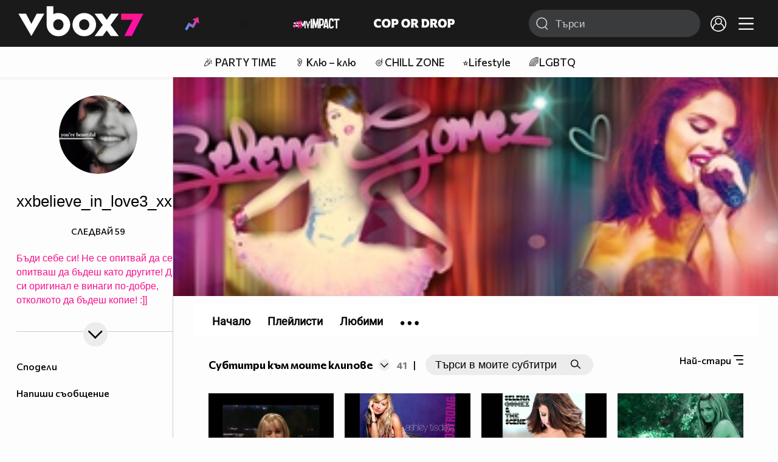

--- FILE ---
content_type: text/html; charset=UTF-8
request_url: https://www.vbox7.com/user:xxbelieve_in_love3_xxx?p=subs&order=date_asc
body_size: 56404
content:
<!DOCTYPE html>

<html xmlns="http://www.w3.org/1999/xhtml" xml:lang="bg" lang="bg" data-cast-api-enabled="true">

    <head>
					<title>Съдържание на xxbelieve_in_love3_xxx - Vbox7</title>
            <meta name="title" content="Съдържание на xxbelieve_in_love3_xxx - Vbox7" />
				<meta name="_token" content="yN03rM7TPGEhkb2S0piOuNFyUArqFZaA7C69Iioj" />
		<meta name="csrf-token" content="yN03rM7TPGEhkb2S0piOuNFyUArqFZaA7C69Iioj" />
        <meta http-equiv="content-type" content="text/html;charset=utf-8" />

		
					<meta name="title" content="Съдържание на xxbelieve_in_love3_xxx" />
<meta property="og:site_name" content="vbox7.com" />
<meta property="og:title" content="Канал на xxbelieve_in_love3_xxx" />
<meta property="og:description" content="Съдържание на xxbelieve_in_love3_xxx" />
<meta property="og:image" content="https://i49.vbox7.com/a/a04/xxbelieve_in_love3_xxx_a04c3bb3_0.jpg?cb=1768999193" />
<meta property="og:image:width" content="1280" />
<meta property="og:image:height" content="720" />
<meta property="og:url" content="https://www.vbox7.com/user:xxbelieve_in_love3_xxx?p=subs&amp;order=date_asc" />
<meta property="fb:app_id" content="131224700412990">
<meta property="og:type" content="website" />		
		<link href="https://vbox7.com/favicon.ico" id="favicon" rel="shortcut icon" />
		<link rel="apple-touch-icon" href="https://vbox7.com/favicon.ico"/>

        <meta name="viewport" content="width=device-width, initial-scale=1.0, maximum-scale=1.0, user-scalable=0, minimal-ui" />
        <meta name="apple-itunes-app" content="app-id=802819619" />
        <meta name="google-play-app" content="app-id=com.vbox7" />

        <meta name="theme-color" content="#19191b" />
        <meta name="mobile-web-app-capable" content="yes" />
        <meta name="google-site-verification" content="HhybBT1X7wIE1E13C2DXUxspea-Crm4AiNjeZJnjrDk" />
		<meta name="google-site-verification" content="MgxJsg4zRuxri2d-lLpv70iUGBrh3WNzyQNwVbKMOVw" />
		<meta name="google-site-verification" content="2E0rGjJnTbRrBKysU9h8HDmSeT2YVYLfZypA9iPzioo" />

		<meta name="facebook-domain-verification" content="kc19p3xzgwnk2efqns4fxylne9grbi" />

        <link rel="preconnect" href="https://fonts.googleapis.com">
        <link rel="preconnect" href="https://fonts.gstatic.com" crossorigin>
        <link href="https://fonts.googleapis.com/css2?family=Commissioner:wght@300;500;600;700;800&display=swap" rel="stylesheet">
        <link rel="stylesheet" type="text/css" media="screen" href="https://i49.vbox7.com/assets/css/app.css?v=112635cdc3" />

		<link rel="stylesheet" type="text/css" media="screen" href="https://i49.vbox7.com/assets/css/vbox/settings.css?v=112635cdc3" />
        <link href="https://i49.vbox7.com/assets/css/vbox/socialshare/arthref.min.css?v=112635cdc3" rel="stylesheet" type="text/css" />

        <script src="https://i49.vbox7.com/assets/libs/jquery-3.4.1.min.js?v=112635cdc3"></script>
        <script src="https://i49.vbox7.com/assets/libs/jquery-migrate-1.1.0.min.js?v=112635cdc3"></script>
        <script src="https://i49.vbox7.com/assets/libs/jquery-ui-1.11.4.min.js?v=112635cdc3"></script>
        <script type="text/javascript" src="https://imasdk.googleapis.com/js/sdkloader/ima3.js"></script>
<!--		<script async='async' src='https://www.googletagservices.com/tag/js/gpt.js'></script>-->

        <script src="https://i49.vbox7.com/assets/js/vbox/templates.js?v=112635cdc3"></script>
        <script src="https://i49.vbox7.com/assets/js/vbox/ajax-events.js?v=112635cdc3"></script>
        <script src="https://i49.vbox7.com/assets/js/vbox/frontend-events.js?v=112635cdc3"></script>
		<script src="https://i49.vbox7.com/assets/js/vbox/functions.js?v=112635cdc3"></script>
		<script src="https://i49.vbox7.com/assets/js/vbox/ajax-functions.js?v=112635cdc3"></script>
		<script src="https://i49.vbox7.com/assets/js/vbox/frontend-functions.js?v=112635cdc3"></script>
		<script src="https://i49.vbox7.com/assets/js/vbox/jquery.cookie.js?v=112635cdc3"></script>
        <script src="https://i49.vbox7.com/assets/js/vbox/init.js?v=112635cdc3"></script>
        <script src="https://i49.vbox7.com/assets/js/svg_sprite.js"></script>


		<!-- >>>>>> VBOX PLAYER  -->
		<link href="https://i49.vbox7.com/assets/css/vbox/vboxplayer/vboxcontextmenu.min.css?v=112635cdc3" rel="stylesheet" type="text/css" />
		<link href="https://i49.vbox7.com/assets/css/vbox/vboxplayer/vboxmediaplayer.base.v2.min.css?v=112635cdc3" rel="stylesheet" type="text/css" />
		<link href="https://i49.vbox7.com/assets/css/vbox/vboxplayer/themes/slickblack/vbox.slickblack.min.css?v=112635cdc3" rel="stylesheet" type="text/css" />

		<script src="https://i49.vbox7.com/assets/js/vbox/vboxplayer/jquery-ui-1.10.0.custom.min.js?v=112635cdc3"></script>
		<script src="https://i49.vbox7.com/assets/js/vbox/vboxplayer/jquery.ui.touch-punch.min.js?v=112635cdc3"></script>
		<script src="https://i49.vbox7.com/assets/js/vbox/vboxplayer/jquery.vboxcontextmenu.min.js?v=112635cdc3"></script>
		<script src="https://i49.vbox7.com/assets/js/vbox/vboxplayer/shaka-player.compiled.js?v=112635cdc3"></script>
		<script src="https://i49.vbox7.com/assets/js/vbox/vboxplayer/platform.js?v=112635cdc3"></script>
		<script src="https://i49.vbox7.com/assets/js/vbox/vboxplayer/jquery.vboxmediaplayer.v7.min.js?v=112635cdc3"></script>

		<script src="https://i49.vbox7.com/assets/libs/socialshare/socialShare.min.js?v=112635cdc3"></script>
        <script type="text/javascript" src="https://i49.vbox7.com/assets/js/vbox/sticky.addapted.js?v=112635cdc3"></script>
                    <script type="text/javascript" src="https://i49.vbox7.com/assets/js/vbox/quizes.js?v=112635cdc3"></script>
        		<script src="https://m.netinfo.bg/assets/richMedia.js?v=19"></script>


		<!-- <<<<<< VBOX PLAYER  -->



		<script type="text/javascript">
			var nua = navigator.userAgent;
			var is_android = (nua.indexOf('Android ') > -1);
			var is_ios = (nua.match(/iPad|iPhone|iPod/g) ? true : false);
			if(is_ios){
							}

			//global params
			var globalLoginUser = null;
			var globalLoginUserId = null;
			var globalLoginAvatarURL = '';

//			document.domain = "vbox7.com"

			var gtmPageData = {
				'page-url': '%2Fuser%3Axxbelieve_in_love3_xxx%3Fp%3Dsubs%26order%3Ddate_asc',
				'is-logged': '',
				'ses-id': "LicV2C30H3H0HL64PJ43mhhdLutyDPYsaDf1bIah",
				'puc-id': "a5f6f820fa70c05e4ef1e895ebac83c0",
				'user-id': null,
				'pos-from': "",
				'register-dt': '',
				'last-login-dt': '',
			}

			"'article aside footer header nav section time'".replace(/\w+/g, function (n) {
				document.createElement(n)
			});

			var itemTitle = '';
        </script>

		<link rel="manifest" href="https://i49.vbox7.com/assets/manifest.json?v=112635cdc3" />

		<link rel="icon" type="image/png" href="https://i49.vbox7.com/assets/icons/16.png" sizes="16x16" />
		<link rel="icon" type="image/png" href="https://i49.vbox7.com/assets/icons/32.png" sizes="32x32" />
		<link rel="icon" type="image/png" href="https://i49.vbox7.com/assets/icons/96.png" sizes="96x96" />
		<link rel="icon" type="image/png" href="https://i49.vbox7.com/assets/icons/192.png" sizes="192x192" />

		<link rel="apple-touch-icon" href="https://i49.vbox7.com/assets/icons/120.png" />
		<link rel="apple-touch-icon" sizes="180x180" href="https://i49.vbox7.com/assets/icons/180.png" />
		<link rel="apple-touch-icon" sizes="152x152" href="https://i49.vbox7.com/assets/icons/152.png" />
		<link rel="apple-touch-icon" sizes="167x167" href="https://i49.vbox7.com/assets/icons/167.png" />
		<script> var requestUriJsOneSignal = '%2Fuser%3Axxbelieve_in_love3_xxx%3Fp%3Dsubs%26order%3Ddate_asc';</script>
		<script src="https://cdn.onesignal.com/sdks/OneSignalSDK.js" async></script>
		<script src="https://i49.vbox7.com/assets/js/vbox/onesignal.js?v=112635cdc3"></script>
		<!-- Google Tag Manager -->

		<script>(function (w, d, s, l, i) {
				w[l] = w[l] || [];
				w[l].push({'gtm.start':
							new Date().getTime(), event: 'gtm.js'});
				var f = d.getElementsByTagName(s)[0],
						j = d.createElement(s), dl = l != 'dataLayer' ? '&l=' + l : '';
				j.async = true;
				j.src =
						'https://www.googletagmanager.com/gtm.js?id=' + i + dl;
				f.parentNode.insertBefore(j, f);
			})(window, document, 'script', 'dataLayer', 'GTM-TPBVX2');</script>

		<!-- End Google Tag Manager -->
        
					    <link href="https://i49.vbox7.com/assets/css/vbox/old/v7.css?v=112635cdc3" rel="stylesheet" type="text/css" />
            <link rel="canonical" href="https://www.vbox7.com/user:xxbelieve_in_love3_xxx" />
        <meta name="description" content="Вижте всички клипове и статии от xxbelieve_in_love3_xxx във Vbox7" />
    		
                
    </head>

    <body>
        <noscript>
            <iframe src="https://www.googletagmanager.com/ns.html?id=GTM-TPBVX2"
                    height="0" width="0" style="display:none;visibility:hidden"></iframe></noscript>
        <div class="site-container ">

            <!-- header-container -->
            <header>

					                    <div class="top-row project">
<!--                    <div class="top-row"> -->
                        <a class="logo" href="/"><img src="https://i49.vbox7.com/design/logo/vbox-logo99.svg" alt="VBox7 logo" title="VBox7 - най-големият сайт за видео забавление"></a>
                        <nav class="main-topics">
                            <a href="/trending" class="" ><svg class="icon trending-light-grad"><use xlink:href="#trending_light_grad"></use></svg>  <span>Trending</span></a>
                            <a href="/quizbox" class="" ><svg class="icon quizbox"><use xlink:href="#quizbox"></use></svg> <span>Quizbox</span></a>
                            <a href="/myimpact"><img class="myimpact-nav" width="400" src="https://i49.vbox7.com/design/projects/eu/myimpact/myimpact-h-white-pink.svg" alt="MyImpact" /></a>
                            <a href="/copordrop"><img class="copordrop-nav" width="400" src="https://i49.vbox7.com/design/projects/eu/copordrop/copordrop_logo.svg" alt="Cop Or Drop" /></a>
                        </nav>

                    <div class="searchnav">
                        <a class="search-panel-btn hidden-dt" href="#">
                            <svg class="icon search-stroke"><use xlink:href="#search_outline"></use></svg>
                        </a>
                        <form class="search" action="/search">
                            <div class="search-icon-dt hidden-mb">
                                <svg class="icon search-stroke"><use xlink:href="#search_outline"></use></svg>
                            </div>
                            <svg class="icon arrow-left  hidden-dt"><use xlink:href="#arrow-prev"></use></svg>
                            <input required id="vbox_q_dt" name="vbox_q" type="text" value="" placeholder="Търси"  autocomplete="off"  maxlength="255">
                                <button class="search-btn" title="Search" type="submit"></button>
                                <svg class="icon clear-search"><use xlink:href="#x"></use></svg>
                                <div class="autocomplete-res-container"></div>
                        </form>
                    </div>
                    <nav class="main-nav">
                                                                        <a href="/login">
                            <svg class="icon profile"><use xlink:href="#profile"></use></svg>
                        </a>
                        
                        <a class="drop-trgr" data-id="hamburger-nav" href="#">
                            <svg class="icon x close"><use xlink:href="#x"></use></svg>
                            <svg class="icon hamburger"><use xlink:href="#hamburger"></use></svg>
                        </a>

                        <div class="drop-menu" id="notifications">
                            <div class="moreLoadingBox-small">
                                <svg class="circular" viewBox="25 25 50 50">
                                    <circle class="path" cx="50" cy="50" r="15" fill="none" stroke-width="3" stroke-miterlimit="10"/>
                                </svg>
                            </div>
                        </div>
                                                <div class="drop-menu" id="hamburger-nav">
    <section>
        <a href="/trending"><svg class="icon trending_simp"><use xlink:href="#trending_light_grad"></use></svg> <span>Trending</span></a>
        <a href="/quizbox"><svg class="icon quizbox"><use xlink:href="#quizbox"></use></svg> <span>Quizbox</span></a>
        <a href="/myimpact"><img class="myimpact-nav" width="400" src="https://i49.vbox7.com/design/projects/eu/myimpact/myimpact-h-white-pink.svg" alt="MyImpact" /></a>
        <a href="/copordrop"><img class="copordrop-nav" width="400" src="https://i49.vbox7.com/design/projects/eu/copordrop/copordrop_logo.svg" alt="Cop Or Drop" /></a>
        <a href="/topic/partytime"><span class="icon">🎉</span> <span>Party time</span></a>
        <a href="/topic/kluklu"><span class="icon">👂</span> <span>Клю – клю</span></a>
        <a href="/topic/chillzone"><span class="icon">🪀</span> <span>Chill zone</span></a>
        <a href="/topic/lifestyle"><span class="icon">⭐</span> <span>Lifestyle</span></a>
        <a href="/topic/LGBTQ"><span class="icon">🌈</span> <span>LGBTQ</span></a>
        <a href="/topic/MentalHealth"><span class="icon">🙏</span> <span>Mental health</span></a>
        <a href="/topic/sex"><span class="icon">🍆</span> <span>Sex</span></a>
        <a href="/topic/beautynews"><span class="icon">💄</span> <span>Beauty</span></a>
        <a href="/topic/fashionnews"><span class="icon">👠</span> <span>Fashion</span></a>
        <a href="/topic/moviesseries"><span class="icon">🎬</span> <span>Movie time</span></a>
        <a href="/topic/musicnews"><span class="icon">🎶</span> <span>Music </span></a>
        <a href="/topic/sportnews"><span class="icon">⚽</span> <span>Sport</span></a>
        <a href="/topic/booksnews"><span class="icon">📚</span> <span>Books</span></a>
        <a href="/topic/travelnews"><span class="icon">🛩</span> <span>Travel</span></a>
        <a href="/topic/gamingnews"><span class="icon">🎮</span> <span>Gaming</span></a>
        <a href="/topic/technologiesnews"><span class="icon">💻</span> <span>Тechnologies</span></a>

    </section>
    <section>
        <p class="sect-tit">Следвайте ни</p>
        <a target="_blank" href="https://www.tiktok.com/@vbox7official"><svg class="icon tiktok_outline"><use xlink:href="#tiktok_outline"></use></svg> <span>TikTok</span></a>
        <a target="_blank" href="https://www.instagram.com/vbox7official/?hl=bg"><svg class="icon instagram_outline"><use xlink:href="#instagram_outline"></use></svg> <span>Instagram</span></a>
        <a target="_blank" href="https://www.facebook.com/Vbox7com"><svg class="icon fb_outline"><use xlink:href="#fb_outline"></use></svg> <span>Facebook</span></a>
    </section>
    <section>
        <!--<a target="_blank" href="https://www.vbox7.com/groups/list/"><svg class="icon groups"><use xlink:href="#groups"></use></svg> <span>Групи</span></a>-->
        <a href="/toc">Общи условия</a>
        <a href="/manifesto">Кодекс</a>
    </section>
    <section>
        <p class="sect-tit">Свали от</p>
        <a href="https://play.google.com/store/apps/details?id=com.vbox7"><svg class="icon googleplaystore_outline"><use xlink:href="#googleplaystore_outline"></use></svg><span>Google Play</span></a>
        <a href="https://itunes.apple.com/bg/app/vbox7.com/id802819619"><svg class="icon apple_outline"><use xlink:href="#apple_outline"></use></svg><span>App Store</span></a>
        <a href="https://appgallery.cloud.huawei.com/marketshare/app/C101463961"><svg class="icon huawei_outline"><use xlink:href="#huawei_outline"></use></svg><span>AppGallery</span></a>
    </section>
    <section>
        <p class="sect-tit"><a href="/privacynotice">Политика за поверителност</a></p>
        <a onclick="googlefc.callbackQueue.push({'CONSENT_DATA_READY': () => googlefc.showRevocationMessage()});" href="javascript:;">Поверителност</a>
        <a target="_blank"  href="https://www.netinfocompany.bg/gdpr/">GDPR Инфо</a>
        <a id="trigger-onesignal" href="#">Известия</a>
    </section>
    <section>
        <a target="_blank"  href="https://netinfocompany.bg/">За нас</a>
        <a target="_blank" href="http://www.netinfocompany.bg/media-kit/vbox7com-91">За реклама</a>
        <a href="/contact">Контакт</a>
        <a href="/help">Помощ</a>
        <a href="https://blog.vbox7.com/">VBox7 блог</a>
    </section>
</div>
                    </nav>
                </div>



                <nav class="sub-nav row-mb hidden hidden-mb" id="subNavigation">
                    <div class="home-cnt">
                        <a href="/" class="">
                            <i class="icon-home-filled"></i>
                        </a>
                    </div>

                    <div>
                        <a href="/followed" class="">
                                                        Следвай
                                                    </a>
                    </div>
                    <div class="hidden-mb">
                                            </div>

                </nav>

            </header>
                            <div class="hot-topics-row">
                    <nav>
<!--					<a href="/top2022vbox">🔝 Топ 100 видеа 2022</a>
                        <a href="/top2022articles">🔝 Топ 100 articles 2022</a>-->
                                                <a href="/topic/partytime">🎉 PARTY TIME</a>
                                                <a href="/topic/kluklu">👂 Клю – клю</a>
                                                <a href="/topic/chillzone">🪀CHILL ZONE</a>
                                                <a href="/topic/lifestyle">⭐Lifestyle</a>
                                                <a href="/topic/LGBTQ">🌈LGBTQ</a>
                                            </nav>
                </div>
                        <div class="player-content">
                <div class="video-player" tabindex="-1">
                    <div class="main-video-player-frame">
                        <div class="main-video-player-cont">
							<div>
								<video id="html5player" playsinline crossorigin="anonymous">
								</video>
							</div>
                        </div>
                    </div>
                </div>
                <section class="video-playlist-container"></section>
            </div>


            <!-- end header -->

            <div class="content">
                <div class="main-ajx"  id="item-ajx"><!-- the only wrapper needed for lvl 2  -->
                    <script src="https://i49.vbox7.com/assets/js/vbox/openItemSamePage.js?v=112635cdc3"></script>

                    <script>
                            var googletag = googletag || {};
                            googletag.cmd = googletag.cmd || [];
                    </script>
                </div>

                <div class="main-native" id="native">
                    
	<div class="usr-grid">
		<div class="left-col">
	<div class="1 user-header">
		<div class="top-fix-cont" style="background-image: linear-gradient(rgba(0,0,0,.70) 0, rgba(0,0,0,.70) 53px , transparent 50%),  url('https://i49.vbox7.com/bgr/profilebann/308/profile_3087975_1.jpg?cache=1331396467')">
				<div class="left-col">
					<a id="vnav-trg" class="hidden-dt" href="#"><i class="icon-ham-btn"></i></a>
					<h1 class="logo-cont"><a title="VBOX7" href="/"><span class="logo-txt">VBOX7</span><img src="https://i49.vbox7.com/design/mobile3/vbox7-logow-24.svg" alt="VBox7 logo" title="Vbox7" width="98" height="24" /></a></h1>
				</div>
				<div class="right-col">
					<nav class="def-nav">
						<ul>
							<li><a href="/search"><i class="icon-search"></i></a></li>
							<li class="upload-btn"><a href=""><i class="icon-upload"></i></a></li>
							<li><a data-id="chnl-opt-menu" class="chnl-opt drop-trgr" style="cursor:pointer;"><i class="icon-more"></i></a></li>
						</ul>
						<div id="chnl-opt-menu" class="drop-menu">
															<div class="sect">
									<a class="popup-share" data-link="/user:xxbelieve_in_love3_xxx"><i class="icon-share"></i><span>Сподели</span></a>
									<a href="/pm/send/?usr=xxbelieve_in_love3_xxx"><i class="icon-message"></i><span>Напиши съобщение</span></a>
																	</div>
													</div>


					</nav>
				</div>
			</div>
	</div>
	<section class="vip-about sect">
		<h2><i class="avatar-simp small icon-crtg" style="background-image: url(' https://i49.vbox7.com/a/a04/xxbelieve_in_love3_xxx_a04c3bb3_1.jpg')"></i> <span>xxbelieve_in_love3_xxx</span>
                                </h2>
		<div class="desc">
			<a style="color:#f5118b;">Бъди себе си! Не се опитвай да се опитваш да бъдеш като другите! Да си оригинал е винаги по-добре, отколкото да бъдеш копие! :]]
		</div>
		<div class="collapsed-toggle" id="descr_long" >
			
			<div>
							</div>
		</div>
		<a class="toggle-trigger collapsed-trig hidden-mb circ-tgl-sm btm" href="#" data-id="descr_long"><i class="icon-open"></i><i class="icon-closed"></i></a>
		<div class="flex-cont">
			<a class="toggle-trigger collapsed-trig hidden-dt" href="#" data-id="descr_long">Инфо</a>
			<div class="foll-wr follow" data-userid="3087975">
				<span class="foll-txt">Следвай</span>
				<span class="num">59</span>
			</div>
					</div>
	</section>
	
	</div>
		<div class="major-col">
			<div class="banner-wrap">
				<img src="https://i49.vbox7.com/bgr/profilebann/308/profile_3087975_1.jpg?cache=1331396467" />
			</div>

						<section class="feed grid-dt">
	<div class="title-cont">
		<div class="left drop-wrap">
			<a href="" data-id="type-vid" class="drop-trgr">
				<h2 data-id="type-vid" class="drop-selected">
												Субтитри към моите клипове
											</h2>
				<div class="circ-tgl-xs">
					<i class="icon-open"></i>
					<i class="icon-closed"></i>
				</div>
			</a>
			<div id="type-vid" class="drop-menu btm">
				<a class="" href="/user:xxbelieve_in_love3_xxx?p=wsubs"><span>Моите субтитри</span></a>
				<a class="active" href="/user:xxbelieve_in_love3_xxx?p=subs"><span>Субтитри към моите клипове</span></a>
			</div>
			<span class="num hidden-mb">41</span>
			<div class="devider hidden-mb"> | </div>
			<div class="hidden-mb channel-search input-search-form channel-search-wrap">
	<form id="searchInUser" name="search" method="get">
	
		<input type="hidden" name="p" id="p" value="subs" />
		<input class="search-input" name="q" placeholder="Търси в моите субтитри " value="" maxlength="100" type="text" autocomplete="off"/>	
		<button class="search-btn">
			<i class="icon-search"></i>
		</button>
	</form>
</div>		</div>
		<div class="drop-wrap right filter-wrap">
		<a data-id="subscr-opt-menu" class="right drop-trgr" href="">
			<span class="drop-selected hidden-mb">
				Най-стари		
			</span>
			<i class="icon-options"></i>
		</a>
		
		<div id="subscr-opt-menu" class="drop-menu btm right">
			<div class="sect watch-later-order">
				 
					<a class="" href="https://www.vbox7.com/user:xxbelieve_in_love3_xxx?p=subs&amp;order=date">
						<span>Най-нови</span>
					</a>
				 
					<a class="active" href="https://www.vbox7.com/user:xxbelieve_in_love3_xxx?p=subs&amp;order=date_asc">
						<span>Най-стари</span>
					</a>
				 
					<a class="" href="https://www.vbox7.com/user:xxbelieve_in_love3_xxx?p=subs&amp;order=name">
						<span>Име</span>
					</a>
					
			</div>
		</div>
	</div>
	</div>
			<div class="section-container column-mb grid-dt">
												<div class="card video-cell ">
    <a href="/play:b3aa0e9f" title="Превод!!!! ~ Нannah Montana Forever ~ Miley Cyrus - I`ll Always Remember You" class="thumb-cont prw   " data-mdkey="b3aa0e9f" >
        <picture>

                            <source media="(max-width: 570px)" srcset="https://i49.vbox7.com/i/b3a/b3aa0e9f6.jpg">
                <source media="(min-width: 571px)" srcset="https://i49.vbox7.com/o/b3a/b3aa0e9f0.jpg">
                        <img src="https://i49.vbox7.com/i/b3a/b3aa0e9f6.jpg" width="100%" height="auto" alt="Превод!!!! ~ Нannah Montana Forever ~ Miley Cyrus - I`ll Always Remember You" loading="lazy">
        </picture>
                <span class="dur">03:53</span>
        <span class="thumb-play"><svg class="icon play-circle"><use xlink:href="#play-circle"></use></svg></span>
            </a>
    <div class="info-cont">
                <h3>
            <a href="/play:b3aa0e9f" title="Превод!!!! ~ Нannah Montana Forever ~ Miley Cyrus - I`ll Always Remember You" class="">Превод!!!! ~ Нannah Montana Forever ~ Miley Cyrus - I`ll Always Remember You</a>
        </h3>
                                                    </div>
</div>
																<div class="card video-cell ">
    <a href="/play:44804cb7" title="Ashley Tisdale - Love Me For Me" class="thumb-cont prw   " data-mdkey="44804cb7" >
        <picture>

                            <source media="(max-width: 570px)" srcset="https://i49.vbox7.com/i/448/44804cb76.jpg">
                <source media="(min-width: 571px)" srcset="https://i49.vbox7.com/o/448/44804cb70.jpg">
                        <img src="https://i49.vbox7.com/i/448/44804cb76.jpg" width="100%" height="auto" alt="Ashley Tisdale - Love Me For Me" loading="lazy">
        </picture>
                <span class="dur">03:47</span>
        <span class="thumb-play"><svg class="icon play-circle"><use xlink:href="#play-circle"></use></svg></span>
            </a>
    <div class="info-cont">
                <h3>
            <a href="/play:44804cb7" title="Ashley Tisdale - Love Me For Me" class="">Ashley Tisdale - Love Me For Me</a>
        </h3>
                                                    </div>
</div>
																<div class="card video-cell ">
    <a href="/play:76f0fee5bb" title="Н О В О !!! Selena Gomez &amp; The Scene - Love You Like A Love Song + Превод!!!" class="thumb-cont prw   " data-mdkey="76f0fee5bb" >
        <picture>

                            <source media="(max-width: 570px)" srcset="https://i49.vbox7.com/i/76f/76f0fee5bb6.jpg">
                <source media="(min-width: 571px)" srcset="https://i49.vbox7.com/o/76f/76f0fee5bb0.jpg">
                        <img src="https://i49.vbox7.com/i/76f/76f0fee5bb6.jpg" width="100%" height="auto" alt="Н О В О !!! Selena Gomez &amp; The Scene - Love You Like A Love Song + Превод!!!" loading="lazy">
        </picture>
                <span class="dur">03:08</span>
        <span class="thumb-play"><svg class="icon play-circle"><use xlink:href="#play-circle"></use></svg></span>
            </a>
    <div class="info-cont">
                <h3>
            <a href="/play:76f0fee5bb" title="Н О В О !!! Selena Gomez &amp; The Scene - Love You Like A Love Song + Превод!!!" class="">Н О В О !!! Selena Gomez &amp; The Scene - Love You Like A Love Song + Превод!!!</a>
        </h3>
                                                    </div>
</div>
																<div class="card video-cell ">
    <a href="/play:d0d4a118" title="Ashley T. // It&#039;s Alright, It&#039;s Ok" class="thumb-cont prw   " data-mdkey="d0d4a118" >
        <picture>

                            <source media="(max-width: 570px)" srcset="https://i49.vbox7.com/i/d0d/d0d4a1186.jpg">
                <source media="(min-width: 571px)" srcset="https://i49.vbox7.com/o/d0d/d0d4a1180.jpg">
                        <img src="https://i49.vbox7.com/i/d0d/d0d4a1186.jpg" width="100%" height="auto" alt="Ashley T. // It&#039;s Alright, It&#039;s Ok" loading="lazy">
        </picture>
                <span class="dur">00:30</span>
        <span class="thumb-play"><svg class="icon play-circle"><use xlink:href="#play-circle"></use></svg></span>
            </a>
    <div class="info-cont">
                <h3>
            <a href="/play:d0d4a118" title="Ashley T. // It&#039;s Alright, It&#039;s Ok" class="">Ashley T. // It&#039;s Alright, It&#039;s Ok</a>
        </h3>
                                                    </div>
</div>
																<div class="card video-cell ">
    <a href="/play:aaa23e1d37" title="Miley Cyrus - Disney Channel Logo - New!" class="thumb-cont prw   " data-mdkey="aaa23e1d37" >
        <picture>

                            <source media="(max-width: 570px)" srcset="https://i49.vbox7.com/i/aaa/aaa23e1d376.jpg">
                <source media="(min-width: 571px)" srcset="https://i49.vbox7.com/o/aaa/aaa23e1d370.jpg">
                        <img src="https://i49.vbox7.com/i/aaa/aaa23e1d376.jpg" width="100%" height="auto" alt="Miley Cyrus - Disney Channel Logo - New!" loading="lazy">
        </picture>
                <span class="dur">00:10</span>
        <span class="thumb-play"><svg class="icon play-circle"><use xlink:href="#play-circle"></use></svg></span>
            </a>
    <div class="info-cont">
                <h3>
            <a href="/play:aaa23e1d37" title="Miley Cyrus - Disney Channel Logo - New!" class="">Miley Cyrus - Disney Channel Logo - New!</a>
        </h3>
                                                    </div>
</div>
																<div class="card video-cell ">
    <a href="/play:4b4e83a8b3" title="Chelsea Staub - Disney Channel Logo" class="thumb-cont prw   " data-mdkey="4b4e83a8b3" >
        <picture>

                            <source media="(max-width: 570px)" srcset="https://i49.vbox7.com/i/4b4/4b4e83a8b36.jpg">
                <source media="(min-width: 571px)" srcset="https://i49.vbox7.com/o/4b4/4b4e83a8b30.jpg">
                        <img src="https://i49.vbox7.com/i/4b4/4b4e83a8b36.jpg" width="100%" height="auto" alt="Chelsea Staub - Disney Channel Logo" loading="lazy">
        </picture>
                <span class="dur">00:11</span>
        <span class="thumb-play"><svg class="icon play-circle"><use xlink:href="#play-circle"></use></svg></span>
            </a>
    <div class="info-cont">
                <h3>
            <a href="/play:4b4e83a8b3" title="Chelsea Staub - Disney Channel Logo" class="">Chelsea Staub - Disney Channel Logo</a>
        </h3>
                                                    </div>
</div>
																<div class="card video-cell ">
    <a href="/play:566686764a" title="Jake T. Austin - Disney Channel Logo" class="thumb-cont prw   " data-mdkey="566686764a" >
        <picture>

                            <source media="(max-width: 570px)" srcset="https://i49.vbox7.com/i/566/566686764a6.jpg">
                <source media="(min-width: 571px)" srcset="https://i49.vbox7.com/o/566/566686764a0.jpg">
                        <img src="https://i49.vbox7.com/i/566/566686764a6.jpg" width="100%" height="auto" alt="Jake T. Austin - Disney Channel Logo" loading="lazy">
        </picture>
                <span class="dur">00:11</span>
        <span class="thumb-play"><svg class="icon play-circle"><use xlink:href="#play-circle"></use></svg></span>
            </a>
    <div class="info-cont">
                <h3>
            <a href="/play:566686764a" title="Jake T. Austin - Disney Channel Logo" class="">Jake T. Austin - Disney Channel Logo</a>
        </h3>
                                                    </div>
</div>
																<div class="card video-cell ">
    <a href="/play:f6c2d9b462" title="Brenda Song- Disney Channel Logo" class="thumb-cont prw   " data-mdkey="f6c2d9b462" >
        <picture>

                            <source media="(max-width: 570px)" srcset="https://i49.vbox7.com/i/f6c/f6c2d9b4626.jpg">
                <source media="(min-width: 571px)" srcset="https://i49.vbox7.com/o/f6c/f6c2d9b4620.jpg">
                        <img src="https://i49.vbox7.com/i/f6c/f6c2d9b4626.jpg" width="100%" height="auto" alt="Brenda Song- Disney Channel Logo" loading="lazy">
        </picture>
                <span class="dur">00:11</span>
        <span class="thumb-play"><svg class="icon play-circle"><use xlink:href="#play-circle"></use></svg></span>
            </a>
    <div class="info-cont">
                <h3>
            <a href="/play:f6c2d9b462" title="Brenda Song- Disney Channel Logo" class="">Brenda Song- Disney Channel Logo</a>
        </h3>
                                                    </div>
</div>
																<div class="card video-cell ">
    <a href="/play:ab45604e8a" title="Jennifer Stone - Disney Channel Logo" class="thumb-cont prw   " data-mdkey="ab45604e8a" >
        <picture>

                            <source media="(max-width: 570px)" srcset="https://i49.vbox7.com/i/ab4/ab45604e8a6.jpg">
                <source media="(min-width: 571px)" srcset="https://i49.vbox7.com/o/ab4/ab45604e8a0.jpg">
                        <img src="https://i49.vbox7.com/i/ab4/ab45604e8a6.jpg" width="100%" height="auto" alt="Jennifer Stone - Disney Channel Logo" loading="lazy">
        </picture>
                <span class="dur">00:11</span>
        <span class="thumb-play"><svg class="icon play-circle"><use xlink:href="#play-circle"></use></svg></span>
            </a>
    <div class="info-cont">
                <h3>
            <a href="/play:ab45604e8a" title="Jennifer Stone - Disney Channel Logo" class="">Jennifer Stone - Disney Channel Logo</a>
        </h3>
                                                    </div>
</div>
																<div class="card video-cell ">
    <a href="/play:494fa8115f" title="Tiffany Thornton - Disney Channel Logo" class="thumb-cont prw   " data-mdkey="494fa8115f" >
        <picture>

                            <source media="(max-width: 570px)" srcset="https://i49.vbox7.com/i/494/494fa8115f6.jpg">
                <source media="(min-width: 571px)" srcset="https://i49.vbox7.com/o/494/494fa8115f0.jpg">
                        <img src="https://i49.vbox7.com/i/494/494fa8115f6.jpg" width="100%" height="auto" alt="Tiffany Thornton - Disney Channel Logo" loading="lazy">
        </picture>
                <span class="dur">00:09</span>
        <span class="thumb-play"><svg class="icon play-circle"><use xlink:href="#play-circle"></use></svg></span>
            </a>
    <div class="info-cont">
                <h3>
            <a href="/play:494fa8115f" title="Tiffany Thornton - Disney Channel Logo" class="">Tiffany Thornton - Disney Channel Logo</a>
        </h3>
                                                    </div>
</div>
																<div class="card video-cell ">
    <a href="/play:ea99cac8e9" title="Jason Dolley- Disney Channel Logo" class="thumb-cont prw   " data-mdkey="ea99cac8e9" >
        <picture>

                            <source media="(max-width: 570px)" srcset="https://i49.vbox7.com/i/ea9/ea99cac8e96.jpg">
                <source media="(min-width: 571px)" srcset="https://i49.vbox7.com/o/ea9/ea99cac8e90.jpg">
                        <img src="https://i49.vbox7.com/i/ea9/ea99cac8e96.jpg" width="100%" height="auto" alt="Jason Dolley- Disney Channel Logo" loading="lazy">
        </picture>
                <span class="dur">00:10</span>
        <span class="thumb-play"><svg class="icon play-circle"><use xlink:href="#play-circle"></use></svg></span>
            </a>
    <div class="info-cont">
                <h3>
            <a href="/play:ea99cac8e9" title="Jason Dolley- Disney Channel Logo" class="">Jason Dolley- Disney Channel Logo</a>
        </h3>
                                                    </div>
</div>
																<div class="card video-cell ">
    <a href="/play:c0d49bf88f" title="Demi Lovato - Disney Channel Logo" class="thumb-cont prw   " data-mdkey="c0d49bf88f" >
        <picture>

                            <source media="(max-width: 570px)" srcset="https://i49.vbox7.com/i/c0d/c0d49bf88f6.jpg">
                <source media="(min-width: 571px)" srcset="https://i49.vbox7.com/o/c0d/c0d49bf88f0.jpg">
                        <img src="https://i49.vbox7.com/i/c0d/c0d49bf88f6.jpg" width="100%" height="auto" alt="Demi Lovato - Disney Channel Logo" loading="lazy">
        </picture>
                <span class="dur">00:11</span>
        <span class="thumb-play"><svg class="icon play-circle"><use xlink:href="#play-circle"></use></svg></span>
            </a>
    <div class="info-cont">
                <h3>
            <a href="/play:c0d49bf88f" title="Demi Lovato - Disney Channel Logo" class="">Demi Lovato - Disney Channel Logo</a>
        </h3>
                                                    </div>
</div>
																<div class="card video-cell ">
    <a href="/play:031ceeb465" title="Selena Gomez - Disney Channel Logo" class="thumb-cont prw   " data-mdkey="031ceeb465" >
        <picture>

                            <source media="(max-width: 570px)" srcset="https://i49.vbox7.com/i/031/031ceeb4656.jpg">
                <source media="(min-width: 571px)" srcset="https://i49.vbox7.com/o/031/031ceeb4650.jpg">
                        <img src="https://i49.vbox7.com/i/031/031ceeb4656.jpg" width="100%" height="auto" alt="Selena Gomez - Disney Channel Logo" loading="lazy">
        </picture>
                <span class="dur">00:10</span>
        <span class="thumb-play"><svg class="icon play-circle"><use xlink:href="#play-circle"></use></svg></span>
            </a>
    <div class="info-cont">
                <h3>
            <a href="/play:031ceeb465" title="Selena Gomez - Disney Channel Logo" class="">Selena Gomez - Disney Channel Logo</a>
        </h3>
                                                    </div>
</div>
																<div class="card video-cell ">
    <a href="/play:4157738082" title="Debby Ryan - Disney Channel Logo" class="thumb-cont prw   " data-mdkey="4157738082" >
        <picture>

                            <source media="(max-width: 570px)" srcset="https://i49.vbox7.com/i/415/41577380826.jpg">
                <source media="(min-width: 571px)" srcset="https://i49.vbox7.com/o/415/41577380820.jpg">
                        <img src="https://i49.vbox7.com/i/415/41577380826.jpg" width="100%" height="auto" alt="Debby Ryan - Disney Channel Logo" loading="lazy">
        </picture>
                <span class="dur">00:11</span>
        <span class="thumb-play"><svg class="icon play-circle"><use xlink:href="#play-circle"></use></svg></span>
            </a>
    <div class="info-cont">
                <h3>
            <a href="/play:4157738082" title="Debby Ryan - Disney Channel Logo" class="">Debby Ryan - Disney Channel Logo</a>
        </h3>
                                                    </div>
</div>
																<div class="card video-cell ">
    <a href="/play:dfa45bdebd" title="Dylan Sprouse - Disney Channel Logo" class="thumb-cont prw   " data-mdkey="dfa45bdebd" >
        <picture>

                            <source media="(max-width: 570px)" srcset="https://i49.vbox7.com/i/dfa/dfa45bdebd6.jpg">
                <source media="(min-width: 571px)" srcset="https://i49.vbox7.com/o/dfa/dfa45bdebd0.jpg">
                        <img src="https://i49.vbox7.com/i/dfa/dfa45bdebd6.jpg" width="100%" height="auto" alt="Dylan Sprouse - Disney Channel Logo" loading="lazy">
        </picture>
                <span class="dur">00:11</span>
        <span class="thumb-play"><svg class="icon play-circle"><use xlink:href="#play-circle"></use></svg></span>
            </a>
    <div class="info-cont">
                <h3>
            <a href="/play:dfa45bdebd" title="Dylan Sprouse - Disney Channel Logo" class="">Dylan Sprouse - Disney Channel Logo</a>
        </h3>
                                                    </div>
</div>
																<div class="card video-cell ">
    <a href="/play:c75f31f9ef" title="Chelsea Staub &amp; Nicole Anderson - Disney Channel Logo" class="thumb-cont prw   " data-mdkey="c75f31f9ef" >
        <picture>

                            <source media="(max-width: 570px)" srcset="https://i49.vbox7.com/i/c75/c75f31f9ef6.jpg">
                <source media="(min-width: 571px)" srcset="https://i49.vbox7.com/o/c75/c75f31f9ef0.jpg">
                        <img src="https://i49.vbox7.com/i/c75/c75f31f9ef6.jpg" width="100%" height="auto" alt="Chelsea Staub &amp; Nicole Anderson - Disney Channel Logo" loading="lazy">
        </picture>
                <span class="dur">00:11</span>
        <span class="thumb-play"><svg class="icon play-circle"><use xlink:href="#play-circle"></use></svg></span>
            </a>
    <div class="info-cont">
                <h3>
            <a href="/play:c75f31f9ef" title="Chelsea Staub &amp; Nicole Anderson - Disney Channel Logo" class="">Chelsea Staub &amp; Nicole Anderson - Disney Channel Logo</a>
        </h3>
                                                    </div>
</div>
																<div class="card video-cell ">
    <a href="/play:03e87a3967" title="Tiffany Thornton - Disney Channel Logo" class="thumb-cont prw   " data-mdkey="03e87a3967" >
        <picture>

                            <source media="(max-width: 570px)" srcset="https://i49.vbox7.com/i/03e/03e87a39676.jpg">
                <source media="(min-width: 571px)" srcset="https://i49.vbox7.com/o/03e/03e87a39670.jpg">
                        <img src="https://i49.vbox7.com/i/03e/03e87a39676.jpg" width="100%" height="auto" alt="Tiffany Thornton - Disney Channel Logo" loading="lazy">
        </picture>
                <span class="dur">00:10</span>
        <span class="thumb-play"><svg class="icon play-circle"><use xlink:href="#play-circle"></use></svg></span>
            </a>
    <div class="info-cont">
                <h3>
            <a href="/play:03e87a3967" title="Tiffany Thornton - Disney Channel Logo" class="">Tiffany Thornton - Disney Channel Logo</a>
        </h3>
                                                    </div>
</div>
																<div class="card video-cell ">
    <a href="/play:a817eb9d6b" title="Miss Cyrus // I wanna go" class="thumb-cont prw   " data-mdkey="a817eb9d6b" >
        <picture>

                            <source media="(max-width: 570px)" srcset="https://i49.vbox7.com/i/a81/a817eb9d6b6.jpg">
                <source media="(min-width: 571px)" srcset="https://i49.vbox7.com/o/a81/a817eb9d6b0.jpg">
                        <img src="https://i49.vbox7.com/i/a81/a817eb9d6b6.jpg" width="100%" height="auto" alt="Miss Cyrus // I wanna go" loading="lazy">
        </picture>
                <span class="dur">00:07</span>
        <span class="thumb-play"><svg class="icon play-circle"><use xlink:href="#play-circle"></use></svg></span>
            </a>
    <div class="info-cont">
                <h3>
            <a href="/play:a817eb9d6b" title="Miss Cyrus // I wanna go" class="">Miss Cyrus // I wanna go</a>
        </h3>
                                                    </div>
</div>
																<div class="card video-cell ">
    <a href="/play:2d34c75d3e" title="Sel Gomez // I - I - I Wanna Go" class="thumb-cont prw   " data-mdkey="2d34c75d3e" >
        <picture>

                            <source media="(max-width: 570px)" srcset="https://i49.vbox7.com/i/2d3/2d34c75d3e6.jpg">
                <source media="(min-width: 571px)" srcset="https://i49.vbox7.com/o/2d3/2d34c75d3e0.jpg">
                        <img src="https://i49.vbox7.com/i/2d3/2d34c75d3e6.jpg" width="100%" height="auto" alt="Sel Gomez // I - I - I Wanna Go" loading="lazy">
        </picture>
                <span class="dur">00:09</span>
        <span class="thumb-play"><svg class="icon play-circle"><use xlink:href="#play-circle"></use></svg></span>
            </a>
    <div class="info-cont">
                <h3>
            <a href="/play:2d34c75d3e" title="Sel Gomez // I - I - I Wanna Go" class="">Sel Gomez // I - I - I Wanna Go</a>
        </h3>
                                                    </div>
</div>
																<div class="card video-cell ">
    <a href="/play:d3f5c69301" title="__ Selly G. // Give me everything" class="thumb-cont prw   " data-mdkey="d3f5c69301" >
        <picture>

                            <source media="(max-width: 570px)" srcset="https://i49.vbox7.com/i/d3f/d3f5c693016.jpg">
                <source media="(min-width: 571px)" srcset="https://i49.vbox7.com/o/d3f/d3f5c693010.jpg">
                        <img src="https://i49.vbox7.com/i/d3f/d3f5c693016.jpg" width="100%" height="auto" alt="__ Selly G. // Give me everything" loading="lazy">
        </picture>
                <span class="dur">00:14</span>
        <span class="thumb-play"><svg class="icon play-circle"><use xlink:href="#play-circle"></use></svg></span>
            </a>
    <div class="info-cont">
                <h3>
            <a href="/play:d3f5c69301" title="__ Selly G. // Give me everything" class="">__ Selly G. // Give me everything</a>
        </h3>
                                                    </div>
</div>
										<div class="paginationNew">

            <ul class="pagination" role="navigation">

            


            
                


                                                                                        <li class="page-item active"><span>1</span></li>
                                                                                                <li class="page-item"><a class="page-link" href="https://www.vbox7.com/user:xxbelieve_in_love3_xxx?p=subs&amp;order=date_asc&amp;page=2">2</a></li>
                                                                                                <li class="page-item"><a class="page-link" href="https://www.vbox7.com/user:xxbelieve_in_love3_xxx?p=subs&amp;order=date_asc&amp;page=3">3</a></li>
                                                                        
                            <li class="page-item"><a class="page-link" href="https://www.vbox7.com/user:xxbelieve_in_love3_xxx?p=subs&amp;order=date_asc&amp;page=2" rel="next" aria-label="Next »"><svg class="icon arrow-next"><use xlink:href="#arrow-prev"></use></svg></a></li>
                    </ul>
    </div>
		</div>
	</section>			<nav class="btm-fix-nav neg-theme def-nav">
	<ul>
		<li>
			<a class="" href="/user:xxbelieve_in_love3_xxx">
				<i class="avatar-simp xmini icon-crtg" style="background-image: url('https://i49.vbox7.com/a/a04/xxbelieve_in_love3_xxx_a04c3bb3_1.jpg')"></i>
				<span>Начало</span>
			</a>
		</li>

																				<li>
						<a class="" href="/user:xxbelieve_in_love3_xxx?p=playlists">
							<i class="icon-playlist-thin"></i>
							<span>Плейлисти</span>
						</a>
					</li>
															<li class="extend">
						<a class="" href="/user:xxbelieve_in_love3_xxx?p=subscribed">
							<i class="icon-subscribes"></i>
							<span>Последователи</span>
						</a>
					</li>
																																													<li>
						<a class="" href="/user:xxbelieve_in_love3_xxx?p=favorites">
							<i class="icon-favorites"></i>
							<span>Любими</span>
						</a>
					</li>
							
		<li class="drop-wrap hidden-mb">
			<a data-id="channel-more" href="#" class="more-nav drop-trgr">
				<i class="icon-more"></i>
			</a>
			<div id="channel-more" class="drop-menu btm">
				<div class="sect extend">
					<a class="" href="/user:xxbelieve_in_love3_xxx?p=subscribed"><span>Последователи</span></a>
					<a class="" href="/user:xxbelieve_in_love3_xxx?p=likes"><span>Харесани</span></a>
				</div>
				<div class="sect">
					<!--<a href="/user:xxbelieve_in_love3_xxx?p=groups"><span>Групи</span></a>-->
					<a href="/user:xxbelieve_in_love3_xxx?p=friends"><span>Приятели</span></a>
				</div>
				<div class="sect">
					<a href="/user:xxbelieve_in_love3_xxx?p=mycomments"><span>Коментари</span></a>
					<a href="/user:xxbelieve_in_love3_xxx?p=wsubs"><span>Субтитри</span></a>
				</div>

				<div class="sect">
					
									</div>
			</div>
		</li>
	</ul>
</nav>		</div>
		
					<!--<script async src="https://securepubads.g.doubleclick.net/tag/js/gpt.js"></script>-->
<footer class="footer-area">
	<div class="moreLoadingBox">
		<svg class="circular" viewBox="25 25 50 50">
			<circle class="path" cx="50" cy="50" r="15" fill="none" stroke-width="3" stroke-miterlimit="10"/>
		</svg>
	</div>

	<div class="ftr-grd">
		<div class="apps-ar">
			<p class="hidden-dt sect-tit">Свали за</p>
			<img class="hidden-mb" src="https://i49.vbox7.com/design/mobile3/downloadapp_txt_ftr.svg" alt="Изтегли за твоя телефон" width="325" height="52"  loading="lazy"/>
			<div>
			    <a href="https://play.google.com/store/apps/details?id=com.vbox7"><img width="126" height="37" alt="Свали от Google Play" src="https://i49.vbox7.com/design/common/icons/googleplay.png"  loading="lazy"/></a>
			    <a href="https://itunes.apple.com/bg/app/vbox7.com/id802819619"><img width="126" height="37" alt="Свали от Apple Store" src="https://i49.vbox7.com/design/common/icons/appstore.png"  loading="lazy"/></a>
			    <a href="https://appgallery.cloud.huawei.com/marketshare/app/C101463961"><img width="126" height="37" alt="Свали от Huawei AppGallery" src="https://i49.vbox7.com/design/common/icons/appgallery.png"  loading="lazy"/></a>
			</div>
		</div>
		<div class="groups-ar">
<!--			<p><a target="_blank" href="https://www.vbox7.com/groups/list/"><svg class="icon"><use xlink:href="#groups"></use></svg> <span>Групи</span></a></p>-->
			<p><a href="https://www.vbox7.com/toc">Общи условия</a></p>
			<p><a href="https://www.vbox7.com/manifesto">Кодекс</a></p>
		</div>
		<div class="law-ar">
			<p class="sect-tit"><a target="_blank" href="https://blog.vbox7.com/%d0%bf%d0%b0%d1%80%d1%82%d0%bd%d1%8c%d0%be%d1%80%d1%81%d0%ba%d0%b0-%d0%bf%d1%80%d0%be%d0%b3%d1%80%d0%b0%d0%bc%d0%b0-2/">Партньорска програма</a></p>
			<p class="sect-tit"><a href="https://www.vbox7.com/privacynotice">Политика за поверителност</a></p>
			<p><a onclick="googlefc.callbackQueue.push({'CONSENT_DATA_READY': () => googlefc.showRevocationMessage()});" href="javascript:;">Поверителност</a></p>
			<p><a href="https://www.netinfocompany.bg/gdpr/">GDPR Инфо</a></p>
			<p id="trigger-onesignal"><a href="#">Известия</a></p>
		</div>
		<div class="followus-ar">
			<p class="hidden-dt sect-tit">Следвайте ни</p>
			<p><a target="_blank" href="https://www.facebook.com/Vbox7com"><svg class="icon"><use xlink:href="#fb_back"></use></svg> <span>Facebook</span></a></p>
			<p><a target="_blank" href="https://www.instagram.com/vbox7official/?hl=bg"><svg class="icon"><use xlink:href="#instagram"></use></svg> <span>Instagram</span></a></p>
			<p><a target="_blank" href="https://www.tiktok.com/@vbox7official"><svg class="icon tiktok_outline"><use xlink:href="#tiktok_outline"></use></svg> <span>TikTok</span></a></p>
		</div>
		<div class="portfl-ar hidden-mb">
			<p><a href="https://abv.bg/">Abv.bg</a></p>
			<p><a href="https://www.vesti.bg/">Vesti.bg</a></p>
			<p><a href="https://gong.bg/">Gong.bg</a></p>
			<p><a href="https://ohnamama.bg/">Оhnamama.bg</a></p>
			<p><a href="https://www.edna.bg">Edna.bg</a></p>
			<p><a href="https://sinoptik.bg/">Sinoptik.bg</a></p>
			<p><a href="https://grabo.bg/">Grabo.bg</a></p>
			<p><a href="https://www.pariteni.bg/">Pariteni.bg</a></p>
		</div>
		<div class="aboutus-ar">
			<p><a href="https://netinfocompany.bg/">За нас</a></p>
			<p><a href="http://www.netinfocompany.bg/media-kit/vbox7com-91">За реклама</a></p>
			<p><a href="https://www.vbox7.com/contact/">Контакт</a></p>
			<p><a href="https://www.vbox7.com/help/">Помощ</a></p>
			<p><a href="https://blog.vbox7.com/">VBox7 блог</a></p>
		</div>
		<div class="ni-ar hidden-mb">
            <p>&#169; 2026 Всички права запазени. <a class="" href="https://unitedmedia.net/" target="_blank"><img style="margin: 0 0 -.5rem  .5rem" src="https://i49.vbox7.com/design/UN-logo-white-red.svg" width="50" alt="United Media"  loading="lazy"/></a></p>
		</div>
	</div>
</footer>
			</div>





                </div><!-- closes .main-->
                                <!-- do nothing -->
                            </div><!-- closes .content-->
        </div><!-- closes .site-container-->



        <script>
                window.dataLayer = window.dataLayer || [];
                window.dataLayer.push({
                        originalLocation: document.location.pathname +
                                        document.location.search
                });

                if (typeof gtmPageData != 'undefined') {
                        if (typeof gtmItem != 'undefined') {
                                gtmPageData = $.extend(gtmPageData, gtmItem);
                        }

                        
                        dataLayer.push($.extend({
                                'event': 'pageLoadMobile',
                                'pageVersion': 'larabox',
                                'action': 'page-load'
                        }, gtmPageData));

                }
        </script>

        <!-- (C)2000-2014 gemiusAudience / m.vbox7.com / Mobile version -->
        <script type="text/javascript">
                <!--//--><![CDATA[//><!--
                var pp_gemius_identifier = new String('16LrQm_UrMfMPk.m6fzOObRITF3y6xBaakgRyRtUyWH.07');
                // lines below shouldn't be edited
                function gemius_pending(i) {
                        window[i] = window[i] || function () {
                                var x = window[i + '_pdata'] = window[i + '_pdata'] || [];
                                x[x.length] = arguments;
                        };
                }
                ;
                gemius_pending('gemius_hit');
                gemius_pending('gemius_event');
                gemius_pending('pp_gemius_hit');
                (function (d, t) {
                        try {
                                var gt = d.createElement(t), s = d.getElementsByTagName(t)[0], l = 'http' + ((location.protocol == 'https:') ? 's' : '');
                                gt.setAttribute('async', 'async');
                                gt.setAttribute('defer', 'defer');
                                gt.src = l + '://gabg.hit.gemius.pl/xgemius.js';
                                s.parentNode.insertBefore(gt, s);
                        } catch (e) {
                        }
                })(document, 'script');
                //--><!]]>
        </script>
        <div id="popup-share"></div>
                <script>
            window._ain = {
                id: "2991",
                page_type: "landing",
                article_type: "landing",
                trackauto: false
            };
            (function (d, s) {
                var sf = d.createElement(s);
                sf.type = 'text/javascript';
                sf.async = true;
                sf.src = (('https:' == d.location.protocol)
                  ? 'https://d7d3cf2e81d293050033-3dfc0615b0fd7b49143049256703bfce.ssl.cf1.rackcdn.com'
                  : 'http://t.contentinsights.com') + '/stf.js';
                var t = d.getElementsByTagName(s)[0];
                t.parentNode.insertBefore(sf, t);
            })(document, 'script');     
        </script>
        <script>window.tentacles = {apiToken: 'om4uhzb1fc1h0546qstv5f39j3uumf0l'};</script>
        <script src="https://tentacles.smartocto.com/ten/tentacle.js"></script>
    </body>
</html>


--- FILE ---
content_type: application/javascript; charset=utf-8
request_url: https://fundingchoicesmessages.google.com/f/AGSKWxXj1r8zQapGspwlyP3G7s4iT2FLyNHFnJbSUO3tA8Em_JA1iherGLx8lNtWkV7RAtL806alljX1ZJHNU8CA3kdMiAIicq8LBAvn4w0BuAFFSd0VrlK7N-6C3-xy5jjdwL2Kr-ZNPw==?fccs=W251bGwsbnVsbCxudWxsLG51bGwsbnVsbCxudWxsLFsxNzY4OTk5MTk5LDM2MDAwMDAwXSxudWxsLG51bGwsbnVsbCxbbnVsbCxbN11dLCJodHRwczovL3d3dy52Ym94Ny5jb20vdXNlcjp4eGJlbGlldmVfaW5fbG92ZTNfeHh4IixudWxsLFtbOCwiOW9FQlItNW1xcW8iXSxbOSwiZW4tVVMiXSxbMTksIjIiXSxbMTcsIlswXSJdLFsyNCwiIl0sWzI5LCJmYWxzZSJdXV0
body_size: -217
content:
if (typeof __googlefc.fcKernelManager.run === 'function') {"use strict";this.default_ContributorServingResponseClientJs=this.default_ContributorServingResponseClientJs||{};(function(_){var window=this;
try{
var QH=function(a){this.A=_.t(a)};_.u(QH,_.J);var RH=_.ed(QH);var SH=function(a,b,c){this.B=a;this.params=b;this.j=c;this.l=_.F(this.params,4);this.o=new _.dh(this.B.document,_.O(this.params,3),new _.Qg(_.Qk(this.j)))};SH.prototype.run=function(){if(_.P(this.params,10)){var a=this.o;var b=_.eh(a);b=_.Od(b,4);_.ih(a,b)}a=_.Rk(this.j)?_.be(_.Rk(this.j)):new _.de;_.ee(a,9);_.F(a,4)!==1&&_.G(a,4,this.l===2||this.l===3?1:2);_.Fg(this.params,5)&&(b=_.O(this.params,5),_.hg(a,6,b));return a};var TH=function(){};TH.prototype.run=function(a,b){var c,d;return _.v(function(e){c=RH(b);d=(new SH(a,c,_.A(c,_.Pk,2))).run();return e.return({ia:_.L(d)})})};_.Tk(8,new TH);
}catch(e){_._DumpException(e)}
}).call(this,this.default_ContributorServingResponseClientJs);
// Google Inc.

//# sourceURL=/_/mss/boq-content-ads-contributor/_/js/k=boq-content-ads-contributor.ContributorServingResponseClientJs.en_US.9oEBR-5mqqo.es5.O/d=1/exm=kernel_loader,loader_js_executable/ed=1/rs=AJlcJMwtVrnwsvCgvFVyuqXAo8GMo9641A/m=web_iab_tcf_v2_signal_executable
__googlefc.fcKernelManager.run('\x5b\x5b\x5b8,\x22\x5bnull,\x5b\x5bnull,null,null,\\\x22https:\/\/fundingchoicesmessages.google.com\/f\/AGSKWxV1Yw10x9f2GLHAgD5iwsR1tZwmkVDo49HvPYBUDaVQaP7fFTYpfwG3g60X-A9zymWwkP-HAiUUhVXBtXBBch-rh-TrrvLknC-tj8QkfRTd7jPV6gfuxMMrvMKCXwlNNx584vf7Ag\\\\u003d\\\\u003d\\\x22\x5d,null,null,\x5bnull,null,null,\\\x22https:\/\/fundingchoicesmessages.google.com\/el\/AGSKWxVh0Hx67jl597gvt8bq75FTCZ8LHVL9-SI89rUFhpaQYW9rShN37SwRZqnGypKHtIicc4-uIYeJQ8GT0NWvggmMWS_iLc6ezmNw5_4R7FvUGujf0Ws6dWOqYiloLWbb2FKVPhVpCQ\\\\u003d\\\\u003d\\\x22\x5d,null,\x5bnull,\x5b7\x5d\x5d\x5d,\\\x22vbox7.com\\\x22,1,\\\x22bg\\\x22,null,null,null,null,1\x5d\x22\x5d\x5d,\x5bnull,null,null,\x22https:\/\/fundingchoicesmessages.google.com\/f\/AGSKWxVORGIRXBp173tdfKTQ5NGmT3hBVHwPtUcIVnzQY-HhtNJuCoAYjUWLe5_R7OksDOYJwKPogNnQPmYpRJmJZSwo2t4KfAHr_hBW9zXVVbjEwqzEwRORIwVwq9bbLdFHdysZarkMpA\\u003d\\u003d\x22\x5d\x5d');}

--- FILE ---
content_type: application/javascript; charset=utf-8
request_url: https://fundingchoicesmessages.google.com/f/AGSKWxW3u17o2u7eEss6E2vo-Y9xfDedxNM5CqKI_L3m4hE6-O9UJqDtxJWqFwyWDplKPQ3iU0xamrLHig01cUV6sTKEEXOCdG5EzbofQBZIZ_NL0PVf2cqIEPVsBsPfOH666P9p8R57peqrS9RVngCC5OhfZMk2k_0-mhzfIm5mbotOobnagicL3ruBGQrb/_/adframe?/ads-foot.-160x600./reqwads?/topads2.
body_size: -1291
content:
window['8dad1ab9-992f-48be-91e3-22763475a290'] = true;

--- FILE ---
content_type: application/javascript
request_url: https://i49.vbox7.com/assets/js/vbox/quizes.js?v=112635cdc3
body_size: 3336
content:
var clicktouch = "click";


/*edit functions*/


function initTinyMce(customPrefix, objectId) {
	var code = '';
	if (isAdminView) {
		code = ' | code'
	}
	tinymce.init({
		selector: '#' + objectId,
		height: 300,
		menubar: "insert",
		plugins: [
			'advlist autolink lists link image charmap print preview hr anchor pagebreak',
			'searchreplace wordcount visualblocks visualchars code fullscreen',
			'emoticons template paste textcolor colorpicker textpattern imagetools codesample toc',
			'insertdatetime media',
			'autosave'
		],
		toolbar: 'undo redo | styleselect | bold italic | preview | fontselect fontsizeselect | forecolor backcolor ' + code,
		image_caption: true,
		media_alt_source: false,
		media_poster: false,
		language: "bg_BG",
		file_picker_types: 'image',
//		images_upload_url: 'https://www.vbox7.com/aj/upload/image1280',
		image_advtab: true,
		images_upload_base_path: ARTICLE_THUMB_URL,
		images_upload_credentials: true,
		convert_urls: false,
		relative_urls: false,
		setup: function (editor) {
			editor.on('KeyUp', function (e) {
				var bodyText = editor.getContent();
				$('#' + objectId).val(bodyText);
				$('#' + objectId).html(bodyText);
			});

			editor.on('blur', function (e) {
				if (String(objectId).includes('result_') && String(objectId).includes('_title')) {
					var bodyTxt = editor.getContent();
					var numArr = String(customPrefix).split('_');// get ID of object (1,2,3,....)
					var numObj = parseInt(numArr[1]);// get ID of object (1,2,3,....)
					$('.res_assigned_' + numObj).html(bodyTxt);
				}
			});
		},
		file_picker_callback: function (callback, value, meta) {
			if (meta.filetype == 'image') {
				var uplEl = $('#' + customPrefix + '_upload');
				uplEl.trigger('click');
				uplEl.on('change', function () {
					var file = this.files[0];
					var reader = new FileReader();
					reader.onload = function (e) {
						callback(e.target.result, {
							alt: ''
						});
					};
					reader.readAsDataURL(file);
				});
			}
		},
        images_upload_handler: function (blobInfo, success, failure) {
            var xhr, formData;

            xhr = new XMLHttpRequest();
            xhr.withCredentials = true;
            xhr.open('POST', 'https://www.vbox7.com/aj/upload/image1280');

            xhr.onload = function() {
              var json;

              if (xhr.status < 200 || xhr.status >= 300) {
                failure('HTTP Error: ' + xhr.status);
                return;
              }

              json = JSON.parse(xhr.responseText);

              if (!json || typeof json.location != 'string') {
                failure('Invalid JSON: ' + xhr.responseText);
                return;
              }

              var path = THUMB_URL+json.location
              success(path);

              var editor = window.tinymce.activeEditor;
              var $img = $(editor.contentDocument).find('img[src*="blob:"],img[src*="data:"]');
              $img.attr('src', path);
            };

            formData = new FormData();
            formData.append('file', blobInfo.blob(), blobInfo.filename());
            formData.append('_token', CSRF_TOKEN);

            xhr.send(formData);
        }
        
	});
}

function initUploadThumb(customPrefix, quizMdkey, passChange) {
	$('#' + customPrefix + '_upthm').change(function () {

		var formData = new FormData();
		var thumbTmp = '';
		formData.append('file', document.getElementById($(this).attr('id')).files[0]);
        formData.append('_token', CSRF_TOKEN);

		$.ajax({
//			url: '//upload.vbox7.com/uploadimage_item.do?s=' + SESSION_ID, //Server script to process data
			url: 'https://www.vbox7.com/aj/upload/image1280', //Server script to process data
			type: 'POST',
			dataType: 'JSON',
			xhrFields: {
				withCredentials: true
			},
			// Form data
			data: formData,
			//Options to tell jQuery not to process data or worry about content-type.
			cache: false,
			contentType: false,
			processData: false
		}).done(function (data) {
			console.log('no quiz');
			setTimeout(previewThumb(data, customPrefix), 20000);
		});

	});
}

function initRadioButtonClick(customPrefixName, customPrefixId) {
	$('[name="' + customPrefixName + '[radioBackgroundChoice]' + '"]').on('change', function (e) {
		if ($(this).val() == 1) {
			$('#' + customPrefixId + '_setThumb').addClass('common-box');
			$('#' + customPrefixId + '_setColor').removeClass('common-box');
			$('#' + customPrefixId + '_resetThumb').removeClass('common-box');
			$('#' + customPrefixId + '_setColor  .menu-colors').addClass('inactive');
			$('label[for="' + customPrefixId + '_upthm"]').removeClass('hidden');
		} else if ($(this).val() == 3) {
			$('#' + customPrefixId + '_resetThumb').addClass('common-box');
			$('#' + customPrefixId + '_setThumb').removeClass('common-box');
			$('#' + customPrefixId + '_setColor').removeClass('common-box');
			$('#' + $(this).parent().data('selector') + '_newThumb').val('');
			previewThumb(null, customPrefixId);
		} else {
			$('#' + customPrefixId + '_setColor').addClass('common-box');
			$('#' + customPrefixId + '_resetThumb').removeClass('common-box');
			$('#' + customPrefixId + '_setThumb').removeClass('common-box');
			$('label[for="' + customPrefixId + '_upthm"]').addClass('hidden');
			previewThumb(null, customPrefixId);
		}
	});
}

function previewThumb(data, customPrefix, quizMainPhoto) {
	if (data != null) {
		if (data.success == 1) {
			if (quizMainPhoto !== 'undefined' && quizMainPhoto == 1) {
				$('#' + customPrefix + '_previewNewThumb').attr('src', data.location);
				$('#' + customPrefix + '_newThumb').val(data.location);
			} else {
				$('#' + customPrefix + '_previewNewThumb').attr('src', ARTICLE_THUMB_URL + data.location);
				$('#' + customPrefix + '_newThumb').val(data.location);
			}
		}
	} else {
		$('#' + customPrefix + '_previewNewThumb').attr('src', getImageServer('design/iconci/blankThumb_new.jpg'));
		$('#' + customPrefix + '_newThumb').val('');
	}
}

function initCorrectRadioButton(answerIndicator, questionIndicator) {
	$('body').on('change', '#a_' + answerIndicator + '_' + questionIndicator + '_correctAnswer', function (e) {
		$('input:radio.correctAnswer_' + questionIndicator).each(function () {
			$(this).prop('checked', false);
			$(this).val(0);
		});
		$(this).prop('checked', true);
		$(this).val(1);
	});
}

function initCheckCorrectAnswer() {
	$('body').on(clicktouch, '.answer:not(.answered)', function (event) {
        //console.log('true false clicked');
        $(this).closest('.answers-cont').addClass('true-false');
		if ($(this).data('corr') == 1) {
			$(this).addClass('true');
			$(this).find('.answ-mark').addClass('true');
		} else {
			$(this).addClass('false');
			$(this).find('.answ-mark').addClass('false');
			$(this).parent().find('label').each(function (index, elm) {
				var that = $(elm);
				if (that.data('corr') == 1) {
					that.addClass('true');
					that.find('.answ-mark').addClass('true');
				}
			});
		}
		$(this).siblings('label').addClass('answered');
		$(this).siblings('input').prop('disabled', true);
		$("input[id='" + $(this).prop('for') + "']").prop('checked', true);
		$("input[id='" + $(this).prop('for') + "']").prop('disabled', false);

		$(this).siblings('label').off();
		$(this).siblings('input').off();
	});
}

$(function () {
    
    embedWrap();

	$('body').on(clicktouch, '.addResult', function (e) {
		var tmpQuizType = $(this).attr('data-quiztype');
		results_count++;
		$.ajax({
			dataType: 'json',
			url: '/aj/quiz-old/addResult',
			type: 'POST',
			data: {mdkey: $(this).attr('data-quizmdkey'), opCount: results_count}
		}).done(function (data) {
			if (true == data.success) {
				$('#resultsContainer').append(data.item_html);
				if (8 == tmpQuizType) {
					$('.assigned-results').append('<option value="' + data.item_id + '">' + data.item_title + '</option>');
				}
			} else {
				return false;
			}
		});
	});

	$('body').on(clicktouch, '#addQuestion', function (e) {
		$.ajax({
			dataType: 'json',
			url: '/aj/quiz-old/addQuestion',
			type: 'POST',
			data: {mdkey: $(this).attr('data-quizmdkey')}
		}).done(function (data) {
			if (true == data.success) {
				$('#questionsContainer').append(data.item_html)
			} else {
				return false;
			}
		});
	});

	$('body').on(clicktouch, '.addAnswer', function () {
		var tmpQuestId = $(this).attr('data-questionid');
		$.ajax({
			dataType: 'json',
			url: '/aj/quiz-old/addAnswer',
			type: 'POST',
			data: {mdkey: $(this).attr('data-quizmdkey'), questionId: $(this).attr('data-questionid')}
		}).done(function (data) {
			if (true == data.success) {
				$('#answersContainer_' + tmpQuestId + ' .grid-quiz-ans').append(data.item_html);
			} else {
				return false;
			}
		});
	});

	$('body').on(clicktouch, '.menu-colors li', function () {
		if ($('.menu-colors').hasClass('inactive')) {
			return;
		}
		var that = $(this);
		that.siblings().removeClass('selected');
		$('#' + $(this).parent().parent().data('selector') + '_newThumb').val($(this).attr('class'));
		that.addClass('selected');
	});

	$('body').on(clicktouch, '.dellResults', function (e) {
		e.stopPropagation();
		e.preventDefault();
		var resultId = $(this).data('id')
		$.ajax({
			dataType: 'json',
			url: '/aj/quiz-old/deleteResult',
			type: 'POST',
			data: {resultId: resultId}
		}).done(function (data) {
			if (true == data.success) {
				$('#result_' + resultId).remove();
			} else {
				return false;
			}
		});
	});

	$('body').on(clicktouch, '.dellQuestion', function (e) {
		e.stopPropagation();
		e.preventDefault();
		var questionId = $(this).data('id')
		$.ajax({
			dataType: 'json',
			url: '/aj/quiz-old/deleteQuestion',
			type: 'POST',
			data: {questionId: questionId}
		}).done(function (data) {
			if (true == data.success) {
				$('#question_' + questionId).remove();
			} else {
				return false;
			}
		});
	});

	$('body').on(clicktouch, '.dellAnswer', function (e) {
		e.stopPropagation();
		e.preventDefault();
		var answerId = $(this).data('id')
		$.ajax({
			dataType: 'json',
			url: '/aj/quiz-old/deleteAnswer',
			type: 'POST',
			data: {answerId: answerId}
		}).done(function (data) {
			if (true == data.success) {
				$('#answer_' + answerId).remove();
			} else {
				return false;
			}
		});
	});

	if (typeof (editMode) !== 'undefined' && editMode == 1) {	
		setInterval(function () {
			var form = $('#quiz_form');
			var method = 'post';
			var action = form.attr('action');
			$[method](action, form.serialize() + '&autosave=1', function (data) {
				console.log('autosave quiz');
			});
		}, 60000); 
	} else {
//		stickyPlayerWrap();
	}
});